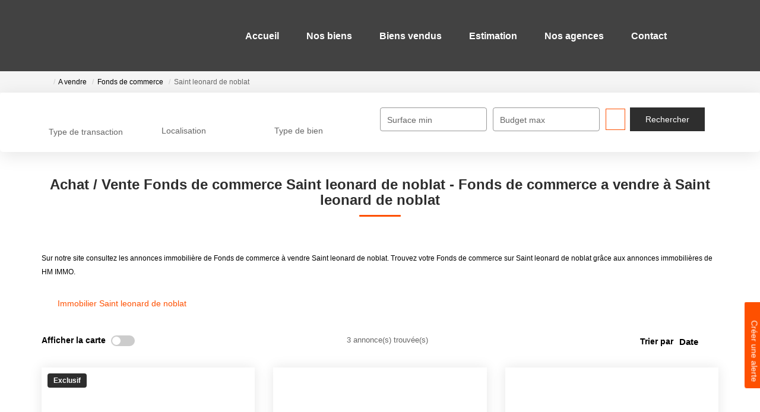

--- FILE ---
content_type: text/html; charset=UTF-8
request_url: https://www.hm-immo.fr/ville_bien/Saint+leonard+de+noblat_1_4__Vente/achat-vente-fonds-de-commerce-saint-leonard-de-noblat.html?city=Saint%20Leonard%20De%20Noblat&page=&typebien=4&dept=&typetransac=Vente
body_size: 2337
content:
<!DOCTYPE html>
<html lang="en">
<head>
    <meta charset="utf-8">
    <meta name="viewport" content="width=device-width, initial-scale=1">
    <title></title>
    <style>
        body {
            font-family: "Arial";
        }
    </style>
    <script type="text/javascript">
    window.awsWafCookieDomainList = [];
    window.gokuProps = {
"key":"AQIDAHjcYu/GjX+QlghicBgQ/[base64]/9A==",
          "iv":"CgAHuSI13wAAAFmr",
          "context":"vV12pjGj94rrGrVzJXZW93+ouMMwDolCuJzaEOVZ0GRDoZRjKbXkCVF1eQ1Vsq2JqkWKmpNR8OZXfWLaqoWfbcFxlxmI5ZAVuzUhkNXJViIJ7SRc+RycWL1Dl40EHL6v6kZlx4BunDpTLB7Kdir6z2yt3IUIGwXRASqbb6bPXHph7y0Q2xeSWLHYXe6/[base64]/J94dPjb7k14fPSOu5fcau5Cd0Hxfy8TQJgmov2yOSrS1T1W78Y0bpl8jyW+Pc/kchkq9awYncmTM9KzlURwVO3cKUrQKnAzdvNMnQxf6X9br5s18P7x93/O62zvOYpby5BK7o5JfU8PFvBPaVqvbCoGXEt8hUWLsLOqDfg9f+nLn8GsYVNdcAc4Yw2cNOKLzLUnTQrsqnPz3bAHA8hPCa0aubWQLNIQaM0vpM/A/+wCMP0U+YhrPHTc1rN6y4alAEiusdwXu9MajLaXYXqm/lHrZ+17Ojl9PwUzsmPZZn4UVrgkyGACDgFlPUky1fXMp6JkLAh1St0SowS2aVvZvGJ9SZ8ujzrECWqBJmwqMxeeiLi6kKbgnNHn8wy+UWa3UiZUXbp1H35wqlt0bgF98EA7XM="
};
    </script>
    <script src="https://7813e45193b3.47e58bb0.eu-west-3.token.awswaf.com/7813e45193b3/28fa1170bc90/1cc501575660/challenge.js"></script>
</head>
<body>
    <div id="challenge-container"></div>
    <script type="text/javascript">
        AwsWafIntegration.saveReferrer();
        AwsWafIntegration.checkForceRefresh().then((forceRefresh) => {
            if (forceRefresh) {
                AwsWafIntegration.forceRefreshToken().then(() => {
                    window.location.reload(true);
                });
            } else {
                AwsWafIntegration.getToken().then(() => {
                    window.location.reload(true);
                });
            }
        });
    </script>
    <noscript>
        <h1>JavaScript is disabled</h1>
        In order to continue, we need to verify that you're not a robot.
        This requires JavaScript. Enable JavaScript and then reload the page.
    </noscript>
</body>
</html>